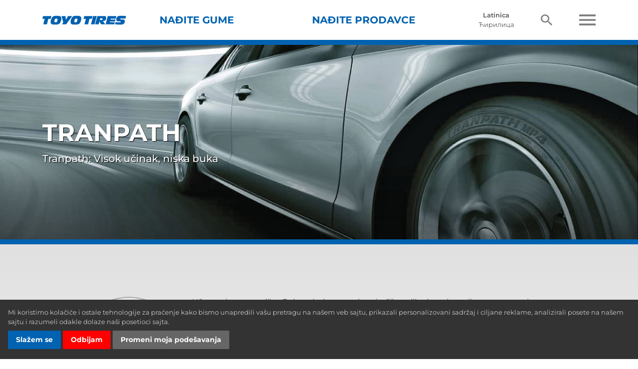

--- FILE ---
content_type: text/html; charset=UTF-8
request_url: https://www.toyotires.rs/sr_RS/tire/line/tranpath
body_size: 84600
content:
<!DOCTYPE html><html lang="sr_RS" class="module-default controller-tire action-line default-tire tire-line default-tire-line env-production">
    <head>
        <!-- Google Tag Manager -->
<script type="text/plain" data-cookie-consent="tracking">(function(w,d,s,l,i){w[l]=w[l]||[];w[l].push({'gtm.start':
new Date().getTime(),event:'gtm.js'});var f=d.getElementsByTagName(s)[0],
j=d.createElement(s),dl=l!='dataLayer'?'&l='+l:'';j.async=true;j.src=
'https://www.googletagmanager.com/gtm.js?id='+i+dl;f.parentNode.insertBefore(j,f);
})(window,document,'script','dataLayer','GTM-K4K2G3TQ');</script>
<!-- End Google Tag Manager -->
<meta name="facebook-domain-verification" content="gwvogra4witx2qtx3y9uceupb5x0z8" />
<!-- Google tag (gtag.js) -->
<script type="text/plain" data-cookie-consent="tracking" async src="https://www.googletagmanager.com/gtag/js?id=G-69M5TKCLGC"></script>
<script type="text/plain" data-cookie-consent="tracking">
  window.dataLayer = window.dataLayer || [];
  function gtag(){dataLayer.push(arguments);}
  gtag('js', new Date());

  gtag('config', 'G-69M5TKCLGC');
</script>
                        
        <meta charset="utf-8">
        <meta http-equiv="Content-Type" content="text/html;charset=utf-8" >
<meta property="og:image" content="https://www.toyotires.rs/uploads/node/81.png" >
<meta property="og:description" content="" >
<meta name="description" content="Gume Tranpath gume su za mini-kombije i luksuzna kola koje obezbeđuju izvanrednu udobnost, kilometražu i držanje na putu za mala i srednja vozila.  " >
<meta name="keywords" content="tranpath, toyo, gume, mini-kombi, terenac, luksuzna,  udobnost, kilometražu, tiha" >
<meta http-equiv="X-UA-Compatible" content="IE=edge" >
<meta name="viewport" content="width=device-width, initial-scale=1, shrink-to-fit=no" >
<meta name="copyright" content="© Toyo Tire Corporation" >
<meta name="author" content="TOYO TIRES" >        <title>Tranpath | Toyo Tires</title>
        
<link href="https://stackpath.bootstrapcdn.com/bootstrap/4.1.1/css/bootstrap.min.css" rel="stylesheet">
<link href="https://use.fontawesome.com/releases/v5.0.6/css/all.css" rel="stylesheet">
<link href="/design/2018/css/fonts.css" rel="stylesheet">
<link href="https://cdnjs.cloudflare.com/ajax/libs/fancybox/3.5.7/jquery.fancybox.min.css" rel="stylesheet">
<link href="https://cdnjs.cloudflare.com/ajax/libs/OwlCarousel2/2.2.1/assets/owl.carousel.min.css" rel="stylesheet">
<link href="https://cdnjs.cloudflare.com/ajax/libs/ekko-lightbox/5.3.0/ekko-lightbox.css" rel="stylesheet">

<link href="/min/b=design/2018/css&amp;f=layout.css,by.css,category.css,cookie-consent.css,featured-products.css,finder.css,forms.css,masthead.css,news.css,node.css,official-partners.css,social-blocks.css,social-wall.css,testimonial.css,jumbotron.css,tire.css,tirefinder.css,why-toyo-tires.css,yamm.css&amp;1727810303" rel="stylesheet">

<link href="/design/2018/css/reviews.css?v=2" media="screen" rel="stylesheet" type="text/css" >
        <link href="/design/2018/css/reviews.css?v=2" media="screen" rel="stylesheet" type="text/css" >        <script src="https://cdnjs.cloudflare.com/ajax/libs/lozad.js/1.14.0/lozad.min.js"></script>
                
        <link rel="shortcut icon" href="/design/2018/favicon.ico" type="image/x-icon">

                    </head>

    <body class="lang-sr_RS is-eu">
        
    <div id="site-wrapper" class="site-wrapper">
        <div id="site-canvas" class="site-canvas">

            <div id="site-menu" class="site-menu">
                <div class="mobile-header mobile-header--off-canvas">
                    <div class="row" style="min-height: 65px;">
                        <div class="col align-self-center"><a href="#" class="toggle-nav"><img class="nav-icon nav-icon--cross" src="[data-uri]" alt=""></a></div>
                    </div>
                </div><!-- .mobile-header -->
                <!-- partial/nav/mobile.phtml -->
<div class="site-menu__nav">

    <div class="accordion-group" id="accordion-0">

        <div class="accordion-heading">
            <a class="accordion-toggle collapsed" data-toggle="collapse" data-parent="#accordion-0" href="#collapse-0"><i class="fas fa-chevron-down"></i> Nađite gume</a>
        </div>
        <div class="accordion-body accordion-body--tires collapse" id="collapse-0">
            
    <div class="accordion-group" id="accordion-tires">

        
        <div class="browse-by-type">
            <h6 class="browse-by-type__heading">Vrsta vozila</h6>
            <ul class="browse-by-type__list list-unstyled">
                                                            <li class="browse-by-type__list-item"><a href="/sr_RS/tire/category/terenci">Terenci <i class="fas fa-chevron-right"></i></a></li>
                                            <li class="browse-by-type__list-item"><a href="/sr_RS/tire/category/sportski-automobili">Sportski automobili <i class="fas fa-chevron-right"></i></a></li>
                                            <li class="browse-by-type__list-item"><a href="/sr_RS/tire/category/4x4-vozila">4x4 Vozila <i class="fas fa-chevron-right"></i></a></li>
                                            <li class="browse-by-type__list-item"><a href="/sr_RS/tire/category/originalna-oprema">Originalna oprema <i class="fas fa-chevron-right"></i></a></li>
                                            <li class="browse-by-type__list-item"><a href="/sr_RS/tire/category/trkački-automobili">Trkački automobili <i class="fas fa-chevron-right"></i></a></li>
                                            <li class="browse-by-type__list-item"><a href="/sr_RS/tire/category/porodični-i-eko-automobili">Porodični i eko-automobili <i class="fas fa-chevron-right"></i></a></li>
                                            <li class="browse-by-type__list-item"><a href="/sr_RS/tire/category/zimske">Zimske <i class="fas fa-chevron-right"></i></a></li>
                                            <li class="browse-by-type__list-item"><a href="/sr_RS/tire/category/oštra-zima">Oštra zima <i class="fas fa-chevron-right"></i></a></li>
                                            <li class="browse-by-type__list-item"><a href="/sr_RS/tire/category/old-timers">Old Timers <i class="fas fa-chevron-right"></i></a></li>
                                            <li class="browse-by-type__list-item"><a href="/sr_RS/tire/category/kombiji">Kombiji <i class="fas fa-chevron-right"></i></a></li>
                                                    </ul>
        </div>

        <hr>

                            <div class="browse-by-line">
                <h6 class="browse-by-line__heading">Serija guma</h6>
                <ul class="browse-by-line__list list-unstyled">
                                            <li class="browse-by-line__list-item"><a href="/sr_RS/tire/line/proxes">Proxes <i class="fas fa-chevron-right"></i></a></li>
                                            <li class="browse-by-line__list-item"><a href="/sr_RS/tire/line/celsius">Celsius <i class="fas fa-chevron-right"></i></a></li>
                                            <li class="browse-by-line__list-item"><a href="/sr_RS/tire/line/open-country">Open Country <i class="fas fa-chevron-right"></i></a></li>
                                            <li class="browse-by-line__list-item"><a href="/sr_RS/tire/line/nanoenergy">NanoEnergy <i class="fas fa-chevron-right"></i></a></li>
                                            <li class="browse-by-line__list-item"><a href="/sr_RS/tire/line/observe">Observe <i class="fas fa-chevron-right"></i></a></li>
                                            <li class="browse-by-line__list-item"><a href="/sr_RS/tire/line/snowprox">Snowprox <i class="fas fa-chevron-right"></i></a></li>
                                            <li class="browse-by-line__list-item"><a href="/sr_RS/tire/line/toyo">Toyo <i class="fas fa-chevron-right"></i></a></li>
                                            <li class="browse-by-line__list-item"><a href="/sr_RS/tire/line/tranpath">Tranpath <i class="fas fa-chevron-right"></i></a></li>
                                    </ul>
            </div>
        
    </div>
        </div>

                                                                                                                        <div class="accordion-heading">
                        <a class="accordion-toggle collapsed" data-toggle="collapse" data-parent="#accordion-1" href="#collapse-1"><i class="fas fa-chevron-down"></i> NEWS</a>
                    </div>
                    <div class="accordion-body collapse" id="collapse-1">
                        <!-- partial/nav/mobile/flyout.phtml -->
<div class="flyout">

    <div class="flyout__primary">

                                            <ul class="flyout__list flyout__list--news">
                                            <li><a href="/sr_RS/news/smarter-tire-loading-for-smoother-operations">Smarter Tire Loading for Smoother Operations</a></li>
                                            <li><a href="/sr_RS/news/baja-500-win">Alan Ampudia osvaja trku Baha 500</a></li>
                                            <li><a href="/sr_RS/news/prime-esg">Ocena „Vrhunskа” u ocenjivanju korporacija ISS ESG-a</a></li>
                                        <li><a href="/sr_RS/news">Više <i class="fas fa-chevron-right"></i></a></li>
                </ul>
                    
    </div><!-- .flyout-primary -->

</div>
                    </div>
                                                                                                        <div class="accordion-heading">
                        <a class="accordion-toggle collapsed" data-toggle="collapse" data-parent="#accordion-2" href="#collapse-2"><i class="fas fa-chevron-down"></i> TEHNOLOGIJA</a>
                    </div>
                    <div class="accordion-body collapse" id="collapse-2">
                        <!-- partial/nav/mobile/flyout.phtml -->
<div class="flyout">

    <div class="flyout__primary">

                                    <ul class="flyout__list flyout__list--pages">
                                                                                                                <li><a href="/sr_RS/page/index/identifier/t-mode">T-režim</a></li>
                                                                                                                        <li><a href="/sr_RS/page/index/identifier/atom">A.T.O.M</a></li>
                                                                                                                        <li><a href="/sr_RS/page/index/identifier/nano-balance-technology">Nano balansna tehnologija</a></li>
                                                                                                                        <li><a href="/sr_RS/page/index/identifier/eu-tire-label">Propisi EU o oznakama guma</a></li>
                                                                                                                        <li><a href="/sr_RS/page/index/identifier/care-and-safety">Zaštita &amp; Bezbednost</a></li>
                                                                                                                        <li><a href="/sr_RS/page/index/identifier/test-facilities">Probni poligoni</a></li>
                                                                                    </ul>
                    
    </div><!-- .flyout-primary -->

</div>
                    </div>
                                                                                                        <div class="accordion-heading">
                        <a class="accordion-toggle collapsed" data-toggle="collapse" data-parent="#accordion-3" href="#collapse-3"><i class="fas fa-chevron-down"></i> PARTNERI</a>
                    </div>
                    <div class="accordion-body collapse" id="collapse-3">
                        <!-- partial/nav/mobile/flyout.phtml -->
<div class="flyout">

    <div class="flyout__primary">

                                    <ul class="flyout__list flyout__list--pages">
                                                                                                                <li><a href="/sr_RS/page/index/identifier/motorsport">Auto-moto trke</a></li>
                                                                                                                        <li><a href="/sr_RS/page/index/identifier/athletics">Atletika</a></li>
                                                                                    </ul>
                    
    </div><!-- .flyout-primary -->

</div>
                    </div>
                                                                                                        <div class="accordion-heading">
                        <a class="accordion-toggle collapsed" data-toggle="collapse" data-parent="#accordion-4" href="#collapse-4"><i class="fas fa-chevron-down"></i> Kompanija</a>
                    </div>
                    <div class="accordion-body collapse" id="collapse-4">
                        <!-- partial/nav/mobile/flyout.phtml -->
<div class="flyout">

    <div class="flyout__primary">

                                    <ul class="flyout__list flyout__list--pages">
                                                                                                                <li><a href="/sr_RS/page/index/identifier/about-toyo-tires">O Toyo Tires-u</a></li>
                                                                                                                        <li><a href="/sr_RS/page/index/identifier/filozofija-kompanije-">Filozofija kompanije </a></li>
                                                                                                                        <li><a href="/sr_RS/page/index/identifier/politika-kvaliteta">Politika kvaliteta</a></li>
                                                                                                                        <li><a href="/sr_RS/page/index/identifier/ehs-politika">EHS politika</a></li>
                                                                                                                        <li><a href="/sr_RS/page/index/identifier/the-toyo-way">Toyo način</a></li>
                                                                                                                        <li><a href="/sr_RS/page/index/identifier/history">Istorijat</a></li>
                                                                                                                        <li><a href="/sr_RS/contact">Obratite nam se</a></li>
                                                                                                                        <li><a href="/sr_RS/careers">Karijera</a></li>
                                                                                    </ul>
                    
    </div><!-- .flyout-primary -->

</div>
                    </div>
                                                                                                        
    </div>
</div>
            </div><!-- .site-menu -->

            <div class="container-outer container-outer--header py-0">
                <div class="container">

                    <div class="mobile-header d-md-none">
                        <div class="row">
                            <div class="col align-self-center pr-0 text-left">
                                <a href="#" class="toggle-nav"><img class="nav-icon nav-icon--menu mr-3" src="[data-uri]" alt=""></a>
                                <a href="/sr_RS/search"><img class="nav-icon nav-icon--marker" src="[data-uri]" alt="Pretraga"></a>
                            </div>
                            <div class="col align-self-center px-0 text-center">
                                <a href="/"><img src="/design/2018/images/logo.svg" alt="" width="130" style="margin: 17px"></a>
                            </div>
                            <div class="col align-self-center pl-0 text-right">
                                <a href="/sr_RS/tirefinder"><img class="nav-icon nav-icon--tire-finder mr-3" src="[data-uri]" alt="Nalazač guma"></a>
                                <a href="/sr_RS/distributor"><img class="nav-icon nav-icon--marker" src="[data-uri]" alt="Nalazač prodavaca"></a>
                            </div>
                        </div>
                    </div><!-- .mobile-header -->

                    <div class="desktop-header d-none d-md-block">
                        <div class="row">
                            <div class="col">
                                <div class="desktop-header__menu">
                                    <!-- partial/nav/desktop.phtml -->
<nav class="navbar navbar-expand-md yamm" role="navigation">
        <a href="/sr_RS/" class="navbar-brand"><img src="/design/2018/images/logo.svg" alt="" width="168" height="41"></a>
        <div class="collapse navbar-collapse" id="main-navbar-collapse">
            <ul class="nav navbar-nav">

                <li class="dropdown yamm-fw dropdown--tire">
                    <a class="dropdown-toggle" data-toggle="dropdown" href="javascript:;">Nađite gume</a>
                    <ul class="dropdown-menu">
                        <li>
                            <div class="yamm-content">

                                <div class="row">
                                    <div class="col">
                                        <h3 class="flyout__heading">Prelistajte gume prema</h3>

                                        <div class="row">
                                            <div class="col">
                                                <div class="browse-by-type">
                                                    <h6 class="browse-by-type__heading">Vrsta vozila</h6>
                                                    <ul class="browse-by-type__list list-unstyled">
                                                                                                                                                                                                                                            <li class="browse-by-type__list-item"><a href="/sr_RS/tire/category/terenci">Terenci <i class="fas fa-chevron-right"></i></a></li>
                                                                                                                            <li class="browse-by-type__list-item"><a href="/sr_RS/tire/category/sportski-automobili">Sportski automobili <i class="fas fa-chevron-right"></i></a></li>
                                                                                                                            <li class="browse-by-type__list-item"><a href="/sr_RS/tire/category/4x4-vozila">4x4 Vozila <i class="fas fa-chevron-right"></i></a></li>
                                                                                                                            <li class="browse-by-type__list-item"><a href="/sr_RS/tire/category/originalna-oprema">Originalna oprema <i class="fas fa-chevron-right"></i></a></li>
                                                                                                                            <li class="browse-by-type__list-item"><a href="/sr_RS/tire/category/trkački-automobili">Trkački automobili <i class="fas fa-chevron-right"></i></a></li>
                                                                                                                            <li class="browse-by-type__list-item"><a href="/sr_RS/tire/category/porodični-i-eko-automobili">Porodični i eko-automobili <i class="fas fa-chevron-right"></i></a></li>
                                                                                                                            <li class="browse-by-type__list-item"><a href="/sr_RS/tire/category/zimske">Zimske <i class="fas fa-chevron-right"></i></a></li>
                                                                                                                            <li class="browse-by-type__list-item"><a href="/sr_RS/tire/category/oštra-zima">Oštra zima <i class="fas fa-chevron-right"></i></a></li>
                                                                                                                            <li class="browse-by-type__list-item"><a href="/sr_RS/tire/category/old-timers">Old Timers <i class="fas fa-chevron-right"></i></a></li>
                                                                                                                            <li class="browse-by-type__list-item"><a href="/sr_RS/tire/category/kombiji">Kombiji <i class="fas fa-chevron-right"></i></a></li>
                                                                                                                                                                            </ul>
                                                </div>
                                            </div>
                                            <div class="col">
                                                                                                                                                    <div class="browse-by-line">
                                                        <h6 class="browse-by-line__heading">Serija guma</h6>
                                                        <ul class="browse-by-line__list list-unstyled">
                                                                                                                            <li class="browse-by-line__list-item"><a href="/sr_RS/tire/line/proxes">Proxes <i class="fas fa-chevron-right"></i></a></li>
                                                                                                                            <li class="browse-by-line__list-item"><a href="/sr_RS/tire/line/celsius">Celsius <i class="fas fa-chevron-right"></i></a></li>
                                                                                                                            <li class="browse-by-line__list-item"><a href="/sr_RS/tire/line/open-country">Open Country <i class="fas fa-chevron-right"></i></a></li>
                                                                                                                            <li class="browse-by-line__list-item"><a href="/sr_RS/tire/line/nanoenergy">NanoEnergy <i class="fas fa-chevron-right"></i></a></li>
                                                                                                                            <li class="browse-by-line__list-item"><a href="/sr_RS/tire/line/observe">Observe <i class="fas fa-chevron-right"></i></a></li>
                                                                                                                            <li class="browse-by-line__list-item"><a href="/sr_RS/tire/line/snowprox">Snowprox <i class="fas fa-chevron-right"></i></a></li>
                                                                                                                            <li class="browse-by-line__list-item"><a href="/sr_RS/tire/line/toyo">Toyo <i class="fas fa-chevron-right"></i></a></li>
                                                                                                                            <li class="browse-by-line__list-item"><a href="/sr_RS/tire/line/tranpath">Tranpath <i class="fas fa-chevron-right"></i></a></li>
                                                                                                                    </ul>
                                                    </div>
                                                                                            </div>
                                        </div>

                                    </div>
                                    <div class="col">
                                        <h3 class="flyout__heading">Nađite svoju gumu</h3>

                                        <form action="/sr_RS/tirefinder" id="ttf_auto_form-desktop">
                                            <input type="hidden" name="ref" value="menu-tire-finder">
                                            <h5 class="finder__subheading">Pretražite prema vozilu</h5>
                                            <div class="form-row">
                                                <div class="col-xs-12 col-sm-6 mb-2">
                                                    <select name="year" class=" form-control form-control-sm">
                                                        <option value="">- Godina -</option>
                                                                                                                    <option value="2026">2026</option>
                                                                                                                    <option value="2025">2025</option>
                                                                                                                    <option value="2024">2024</option>
                                                                                                                    <option value="2023">2023</option>
                                                                                                                    <option value="2022">2022</option>
                                                                                                                    <option value="2021">2021</option>
                                                                                                                    <option value="2020">2020</option>
                                                                                                                    <option value="2019">2019</option>
                                                                                                                    <option value="2018">2018</option>
                                                                                                                    <option value="2017">2017</option>
                                                                                                                    <option value="2016">2016</option>
                                                                                                                    <option value="2015">2015</option>
                                                                                                                    <option value="2014">2014</option>
                                                                                                                    <option value="2013">2013</option>
                                                                                                                    <option value="2012">2012</option>
                                                                                                                    <option value="2011">2011</option>
                                                                                                                    <option value="2010">2010</option>
                                                                                                                    <option value="2009">2009</option>
                                                                                                                    <option value="2008">2008</option>
                                                                                                                    <option value="2007">2007</option>
                                                                                                                    <option value="2006">2006</option>
                                                                                                                    <option value="2005">2005</option>
                                                                                                                    <option value="2004">2004</option>
                                                                                                                    <option value="2003">2003</option>
                                                                                                                    <option value="2002">2002</option>
                                                                                                                    <option value="2001">2001</option>
                                                                                                                    <option value="2000">2000</option>
                                                                                                                    <option value="1999">1999</option>
                                                                                                                    <option value="1998">1998</option>
                                                                                                                    <option value="1997">1997</option>
                                                                                                                    <option value="1996">1996</option>
                                                                                                                    <option value="1995">1995</option>
                                                                                                                    <option value="1994">1994</option>
                                                                                                                    <option value="1993">1993</option>
                                                                                                                    <option value="1992">1992</option>
                                                                                                                    <option value="1991">1991</option>
                                                                                                                    <option value="1990">1990</option>
                                                                                                                    <option value="1989">1989</option>
                                                                                                                    <option value="1988">1988</option>
                                                                                                                    <option value="1987">1987</option>
                                                                                                            </select>
                                                </div>
                                                <div class="col-xs-12 col-sm-6 mb-2">
                                                    <select name="make" class=" form-control form-control-sm">
                                                        <option value="0">- Proizvođač -</option>
                                                    </select>
                                                </div>
                                                <div class="col-xs-12 col-sm-6 mb-2">
                                                    <select name="model" class="form-control form-control-sm">
                                                        <option value="">- Model -</option>
                                                    </select>
                                                </div>
                                                <div class="col-xs-12 col-sm-6 mb-2">
                                                    <select name="option" class="form-control form-control-sm">
                                                        <option value="">- Mogućnost -</option>
                                                    </select>
                                                </div>
                                            </div>
                                            <input class="btn btn-sm btn-secondary" type="submit" value="Pretraga">
                                        </form>
                                        
                                        <hr>

                                        <form id="ttf_tires_form" action="/sr_RS/tirefinder" method="get">
                                            <input type="hidden" name="ref" value="menu-tire-finder">
                                            <div class="pt-2">
                                                <h5 class="finder__subheading">Pretražite prema veličini gume</h5>
                                                <div class="form-row">
                                                    <div class="col-xs-12 col-sm-6 mb-2">
                                                        <select name="width" class="form-control form-control-sm">
                                                            <option value="">- Širina preseka -</option>
                                                                                                                                                                                        <option value="145">145</option>
                                                                                                                            <option value="155">155</option>
                                                                                                                            <option value="165">165</option>
                                                                                                                            <option value="175">175</option>
                                                                                                                            <option value="185">185</option>
                                                                                                                            <option value="195">195</option>
                                                                                                                            <option value="205">205</option>
                                                                                                                            <option value="215">215</option>
                                                                                                                            <option value="225">225</option>
                                                                                                                            <option value="235">235</option>
                                                                                                                            <option value="245">245</option>
                                                                                                                            <option value="255">255</option>
                                                                                                                            <option value="265">265</option>
                                                                                                                            <option value="275">275</option>
                                                                                                                            <option value="285">285</option>
                                                                                                                            <option value="295">295</option>
                                                                                                                            <option value="305">305</option>
                                                                                                                            <option value="30X">30X</option>
                                                                                                                            <option value="315">315</option>
                                                                                                                            <option value="31X">31X</option>
                                                                                                                            <option value="325">325</option>
                                                                                                                            <option value="335">335</option>
                                                                                                                            <option value="33X">33X</option>
                                                                                                                            <option value="35X">35X</option>
                                                                                                                            <option value="37X">37X</option>
                                                                                                                    </select>
                                                    </div>
                                                    <div class="col-xs-12 col-sm-6 mb-2">
                                                        <select name="aspect_ratio" class="form-control form-control-sm">
                                                            <option value="">- Odnos širine i visine -</option>
                                                        </select>
                                                    </div>
                                                </div>
                                                <div class="form-row">
                                                    <div class="col-xs-12 col-sm-6 mb-2">
                                                        <select name="rim_diameter" class="form-control form-control-sm">
                                                            <option value="">- Prečnik naplatka -</option>
                                                        </select>
                                                    </div>
                                                </div>
                                            </div>
                                        </form>

                                        
                                    </div>
                                </div>

                            </div>
                        </li>
                    </ul>
                </li>

                <li class="dropdown yamm-fw dropdown--finder">
                    <a class="dropdown-toggle" data-toggle="dropdown" href="javascript:;">Nađite prodavce</a>
                    <ul class="dropdown-menu">
                        <li>
                            <div class="yamm-content">
                                <!-- 2018-eu:partial/nav/desktop/dealer-flyout.phtml -->
<h3 class="flyout__heading">Pronađite distributera</h3>
<div class="finder finder--dealer-finder">
    <form action="/sr_RS/distributor" method="get">
        <input type="hidden" name="unit" value="km">
        <div class="row">
            <div class="form-group col">
                <label for="flyout-address" class="finder__subheading">Država</label>
                <select id="flyout-address" name="address" class="form-control">
                    <option value="">Molimo izaberite</option>
                                            <option value="ALBANIA">ALBANIA</option>
                                            <option value="BOSNIA">BOSNIA</option>
                                            <option value="BULGARIA">BULGARIA</option>
                                            <option value="CROATIA">CROATIA</option>
                                            <option value="KOSOVO">KOSOVO</option>
                                            <option value="MONTENEGRO">MONTENEGRO</option>
                                            <option value="NORTH MACEDONIA">NORTH MACEDONIA</option>
                                            <option value="SERBIA">SERBIA</option>
                                            <option value="SLOVENIA">SLOVENIA</option>
                                    </select>
            </div>
        </div>
        <button class="btn btn-primary btn-sm">Nađite</button>
    </form>
</div>                            </div>
                        </li>
                    </ul>
                </li>

                                <li class="language-switcher">
                    <div class="language-switcher__text">
                        <a class="active" href="/sr_RS/tire/line/tranpath/">Latinica</a><a  href="/sr/tire/line/tranpath/">Ћирилица</a>                    </div>
                </li>
                
                <li class="dropdown yamm-fw">
                    <a class="dropdown-toggle" data-toggle="dropdown" href="/dealer"><img class="nav-icon nav-icon--search" src="[data-uri]" alt=""></a>
                    <ul class="dropdown-menu">
                        <li>
                            <div class="yamm-content">
                                <!-- partial/nav/desktop/search-flyout.phtml -->
<h3 class="flyout__heading">Pretraga</h3>
<form class="search__form" action="/sr_RS/search" method="post">
    <div class="row">
        <div class="form-group col">
            <label for="query">Unesite svoje ključne reči:</label>
            <input class="form-control form-control" id="query" maxlength="255" name="query" size="40" type="text" value="">
        </div>
    </div>
    <input class="btn btn-primary btn-sm" type="submit" value="Nađite">
</form>                            </div>
                        </li>
                    </ul>
                </li>

                <li class="dropdown yamm-fw dropdown--burger">
                    <a class="dropdown-toggle" data-toggle="dropdown" href="#"><img class="nav-icon nav-icon--burger" src="[data-uri]" alt=""></a>
                    <ul class="dropdown-menu">
                        <li>
                            <div class="yamm-content">
                                <div class="burger-nav">
                                    <div class="row">
                                                                                                                                                                                                                                                                                                                                                                                                                <div class="col-xs-12 col-sm-3 col-md-3">
                                                        <div class="burger-nav__column">
                                                            <h6 class="burger-nav__heading"><a href="/sr_RS/news">NEWS</a> <i class="fas fa-chevron-down"></i></h6>
                                                                                                                                                                                                                                                                <ul class="burger-nav__list list-unstyled">
                                                                                                                                                    <li><a href="/sr_RS/news/smarter-tire-loading-for-smoother-operations">Smarter Tire Loading for Smoother Operations</a></li>
                                                                                                                                                    <li><a href="/sr_RS/news/baja-500-win">Alan Ampudia osvaja trku Baha 500</a></li>
                                                                                                                                                    <li><a href="/sr_RS/news/prime-esg">Ocena „Vrhunskа” u ocenjivanju korporacija ISS ESG-a</a></li>
                                                                                                                                                <li><a href="/sr_RS/news">Više <i class="fas fa-chevron-right"></i></a></li>
                                                                    </ul>
                                                                                                                            
                                                                                                                    </div>
                                                    </div>
                                                                                                                                                                                                                                                                                                                                        <div class="col-xs-12 col-sm-3 col-md-3">
                                                        <div class="burger-nav__column">
                                                            <h6 class="burger-nav__heading"><a href="/sr_RS/page/index/identifier/technology">TEHNOLOGIJA</a> <i class="fas fa-chevron-down"></i></h6>
                                                            
                                                                                                                                                                                                                                                            <ul class="burger-nav__list list-unstyled">
                                                                                                                                                                                                                        <li><a href="/sr_RS/page/index/identifier/t-mode">T-režim</a></li>
                                                                                                                                                                                                                                                                                                                                                                        <li><a href="/sr_RS/page/index/identifier/atom">A.T.O.M</a></li>
                                                                                                                                                                                                                                                                                                                                                                        <li><a href="/sr_RS/page/index/identifier/nano-balance-technology">Nano balansna tehnologija</a></li>
                                                                                                                                                                                                                                                                                                                                                                        <li><a href="/sr_RS/page/index/identifier/eu-tire-label">Propisi EU o oznakama guma</a></li>
                                                                                                                                                                                                                                                                                                                                                                        <li><a href="/sr_RS/page/index/identifier/care-and-safety">Zaštita &amp; Bezbednost</a></li>
                                                                                                                                                                                                                                                                                                                                                                        <li><a href="/sr_RS/page/index/identifier/test-facilities">Probni poligoni</a></li>
                                                                                                                                                                                                                                                                                    </ul>
                                                                                                                    </div>
                                                    </div>
                                                                                                                                                                                                                                                                                                                                        <div class="col-xs-12 col-sm-3 col-md-3">
                                                        <div class="burger-nav__column">
                                                            <h6 class="burger-nav__heading"><a href="/sr_RS/page/index/identifier/partners">PARTNERI</a> <i class="fas fa-chevron-down"></i></h6>
                                                            
                                                                                                                                                                                                                                                            <ul class="burger-nav__list list-unstyled">
                                                                                                                                                                                                                        <li><a href="/sr_RS/page/index/identifier/motorsport">Auto-moto trke</a></li>
                                                                                                                                                                                                                                                                                                                                                                        <li><a href="/sr_RS/page/index/identifier/athletics">Atletika</a></li>
                                                                                                                                                                                                                                                                                    </ul>
                                                                                                                    </div>
                                                    </div>
                                                                                                                                                                                                                                                                                                                                        <div class="col-xs-12 col-sm-3 col-md-3">
                                                        <div class="burger-nav__column">
                                                            <h6 class="burger-nav__heading"><a href="/sr_RS/page/index/identifier/company">Kompanija</a> <i class="fas fa-chevron-down"></i></h6>
                                                            
                                                                                                                                                                                                                                                            <ul class="burger-nav__list list-unstyled">
                                                                                                                                                                                                                        <li><a href="/sr_RS/page/index/identifier/about-toyo-tires">O Toyo Tires-u</a></li>
                                                                                                                                                                                                                                                                                                                                                                        <li><a href="/sr_RS/page/index/identifier/filozofija-kompanije-">Filozofija kompanije </a></li>
                                                                                                                                                                                                                                                                                                                                                                        <li><a href="/sr_RS/page/index/identifier/politika-kvaliteta">Politika kvaliteta</a></li>
                                                                                                                                                                                                                                                                                                                                                                        <li><a href="/sr_RS/page/index/identifier/ehs-politika">EHS politika</a></li>
                                                                                                                                                                                                                                                                                                                                                                        <li><a href="/sr_RS/page/index/identifier/the-toyo-way">Toyo način</a></li>
                                                                                                                                                                                                                                                                                                                                                                        <li><a href="/sr_RS/page/index/identifier/history">Istorijat</a></li>
                                                                                                                                                                                                                                                                                                                                                                        <li><a href="/sr_RS/contact">Obratite nam se</a></li>
                                                                                                                                                                                                                                                                                                                                                                        <li><a href="/sr_RS/careers">Karijera</a></li>
                                                                                                                                                                                                                                                                                    </ul>
                                                                                                                    </div>
                                                    </div>
                                                                                                                                                                                                                                                                                                                                                                                                            </div>
                                </div>
                            </div>
                        </li>
                    </ul>
                </li>

            </ul>

        </div><!-- /.navbar-collapse -->
</nav>


                                </div>
                            </div>
                        </div>
                    </div>
                </div><!-- .container -->
            </div>

            
            <main class="main">
                    <style type="text/css">
        .jumbotron-main {
            background-image: url('/uploads/line/8-bg.jpg');
        }
    </style>

<div class="jumbotron-main jumbotron-main--category d-flex align-items-center">
    <div class="container">
        <div class="row">
            <div class="col">
                <div class="jumbotron-main__content">
                    <h1 class="jumbotron-main__headline">Tranpath</h1>
                    <p class="lead jumbotron-main__description">Tranpath: Visok učinak, niska buka</p>
                </div>
            </div>
        </div>
    </div>
</div>

            </main>

            
            <div class="container-outer container-outer--light-gray">
                <div class="container">
                    <div class="row">
                        <div class="col">
                            <!-- partial/testimonials.phtml -->
<style>
    @media (max-width: 576px) {
        .owl-carousel--testimonials .owl-prev, .owl-carousel--testimonials .owl-next {
            top: 25%;
        }
        .owl-carousel--testimonials .row {
            align-content: flex-start;
        }
    }
</style>

    <div class="testimonial">
        <div class="px-5">
            <div class="owl-carousel owl-carousel--testimonials">
                                    <div class="row no-gutters align-items-center w-100">
                        <div class="col-xs-12 col-sm-3 text-center">
                            <p class="px-3">
                                                                                                    <img class="rounded-circle img-fluid testimonial__image" src="/img-cache/uploads-testimonial-4-jpg-1690814281-crop-300x300q75.jpg" alt="" width="175" height="175">
                                                            </p>
                        </div>
                        <div class="col-xs-12 col-sm-8 text-justify">
                            <p>Učestvujem u reliju Dakar, jednom od najtežih relija kros-kantrija na svetu, i američkim vandrumskim trkama od&nbsp;2021. s gumama&nbsp;Open Country M/T-R.&nbsp;<br />
Open Country ima zadivljujuć učinak na svim vrstama vandrumskih terena s raznolikim&nbsp;tehničkim opisima&nbsp;koji ispunjavaju svaki&nbsp;zahtev. S Open Country-jem&nbsp;siguran sam čak i kada napadam nepoznata mesta.<br />
Takođe se slažem s načinom na koji Toyo Tires nastavlja da bude izazivač, uvek stremeći&nbsp;boljem i vi&scaron;em izvođenju&nbsp;za budućnost.&nbsp;&nbsp;<br />
Stremljenje&nbsp;boljoj vožnji s gumama Open Country jedna je od mojih svrha u&nbsp;životu.&nbsp; &nbsp;</p>
                            <h5 class="testimonial__person">— Akira Miura: Vozač, tim Land Cruiser Toyota Auto Body</h5>
                        </div>
                    </div>
                                    <div class="row no-gutters align-items-center w-100">
                        <div class="col-xs-12 col-sm-3 text-center">
                            <p class="px-3">
                                                                                                    <img class="rounded-circle img-fluid testimonial__image" src="/img-cache/uploads-testimonial-5-jpg-1690814363-crop-300x300q75.jpg" alt="" width="175" height="175">
                                                            </p>
                        </div>
                        <div class="col-xs-12 col-sm-8 text-justify">
                            <p>Toyo Tires ne samo da ima najbolje auto-gume nego i najbolji tim i podr&scaron;ku na stazi i van nje. Uvek težeći da pobolj&scaron;a savr&scaron;enost i time nam omogućava&nbsp;da osvojimo&nbsp;Japansko prvenstvo Formule&nbsp;Drift s&nbsp;gumama Proxes R888R Drift.<br />
Ja koristim gume Open Country M/T na svojoj Mazdi&nbsp;BT50I za svaki dan koja je opremljena&nbsp;za mnogo zabave plus kori&scaron;ćenu da tegli trkačka kola sa staze na stazu.</p>

<p>Pikes Peak bio je neverovatno iskustvo za mene i moj TCP-Magic tim, i takođe smo mogli&nbsp;da oborimo dva&nbsp;svetska rekorda s najbržom mazdom i&nbsp;najbržim&nbsp;vozilom na obrtni pogon u 101-godi&scaron;njoj istoriji&nbsp;Pikes Peak-a.&nbsp;TOYO TIRES&nbsp;izradile su nam dve sjajne opcije guma za te&scaron;ke uslove kojima&nbsp;nas&nbsp;planina zasipa putem&nbsp;surovog&nbsp;vremena.&nbsp;I dalje ne mogu da verujem u količinu prianjanja koju imamo i kako je guma izdržala ogromno penjanje do vrha sa 156 uglova do 4.267 metara uspona, da ne spominjem kako su legle na na&scaron;u ludu mazdu 3 iz 2023. s 4 rotor Twin Turbo s 1.400 ks i RWD konverzijom BEZ kori&scaron;ćenja kontrole&nbsp;prianjanja, ABS-a i bilo koje vrste pomoći.</p>
                            <h5 class="testimonial__person">— Mike Whiddett: Globalni ambasador marke Toyo Tires</h5>
                        </div>
                    </div>
                            </div>
        </div>
    </div>

                        </div>
                    </div>
                </div>
            </div>

            <div class="container-outer container-outer--blue">
    <div class="container">
        <div class="row">
            <div class="col-xs-12 col-md-4">
                                                    <div class="footer-nav footer-nav--left">
                        <ul class="footer-nav__list">
                                                            <li><a  href="/page/index/identifier/privacy-policy">Privacy Statement</a></li>
                                                            <li><a  href="https://www.toyotires.rs/sr_RS/tire/index/gume-za-kola-terence-i-4x4-">Raspon proizvoda</a></li>
                                                            <li><a  href="http://toyo.burg-services.de/">Mesto prodaje i roba</a></li>
                                                            <li><a  href="/distributor">Portal prodavca</a></li>
                                                    </ul>
                    </div>
                            </div>
            <div class="col-xs-12 col-md-4 text-center">
                <!-- partial/social-blocks.phtml -->
    <div class="social-blocks">
        <h6 class="social-blocks__heading">Pratite nas na</h6>
        <ul class="list-unstyled list-inline social-blocks__list">
                            <li class="list-inline-item social-blocks__list__item">
                    <a class="social-blocks__link" href="https://www.youtube.com/toyotireseurope" target="_blank">
                                                                            <img class="lozad social-blocks__image" data-src="/img-cache/uploads-sblock-51-jpg-1662723294-crop-80x80q75.jpg" alt="YouTube">
                                            </a>
                </li>
                            <li class="list-inline-item social-blocks__list__item">
                    <a class="social-blocks__link" href="https://www.linkedin.com/company/toyo-tire-serbia-d-o-o" target="_blank">
                                                                            <img class="lozad social-blocks__image" data-src="/img-cache/uploads-sblock-52-jpg-1662723294-crop-80x80q75.jpg" alt="LinkedIn">
                                            </a>
                </li>
                            <li class="list-inline-item social-blocks__list__item">
                    <a class="social-blocks__link" href="https://www.instagram.com/toyotireserbia/" target="_blank">
                                                                            <img class="lozad social-blocks__image" data-src="/img-cache/uploads-sblock-5-jpg-1662723294-crop-80x80q75.jpg" alt="Instagram">
                                            </a>
                </li>
                            <li class="list-inline-item social-blocks__list__item">
                    <a class="social-blocks__link" href="https://www.facebook.com/toyotireserbia/" target="_blank">
                                                                            <img class="lozad social-blocks__image" data-src="/img-cache/uploads-sblock-4-jpg-1662723294-crop-80x80q75.jpg" alt="Facebook">
                                            </a>
                </li>
                    </ul>
    </div>
            </div>
            <div class="col-xs-12 col-md-4">
                                                    <div class="footer-nav footer-nav--right">
                        <ul class="footer-nav__list">
                                                            <li><a  href="/page/index/identifier/about-toyo-tires">O Toyo Tires-u</a></li>
                                                            <li><a  href="/sustainable-natural-rubber-policy">Održiv prirodan kaučuk</a></li>
                                                            <li><a  href="/contact">Kontakt</a></li>
                                                            <li><a  href="/media-room">Mediji</a></li>
                                                    </ul>
                    </div>
                            </div>
        </div>
        <div class="row">
            <div class="col">

                <div class="country-selector">
    <div class="btn-group dropup">
        <button type="button" class="btn btn-outline-light btn-sm dropdown-toggle" data-toggle="dropdown">
            Država        </button>
        <div class="dropdown-menu">
            <a class="dropdown-item" href="https://www.toyotires.rs/sr_RS//">Srbija</a>
            <a class="dropdown-item" href="http://www.toyotires.com.au/">Australia</a>
            <a class="dropdown-item" href="http://www.toyotire-benelux.com/">Belgium</a>
            <a class="dropdown-item" href="http://www.toyotire-benelux.com/">Benelux</a>
            <a class="dropdown-item" href="http://www.toyotires.ca/">Canada</a>
            <a class="dropdown-item" href="http://www.toyotires.cy/">Κύπρος</a>
            <a class="dropdown-item" href="http://www.toyotires.dk/">Danmark</a>
            <a class="dropdown-item" href="http://www.toyo-tire.com.cn/">中国</a>
            <a class="dropdown-item" href="http://www.toyotires.eu/">Europe</a>
            <a class="dropdown-item" href="http://www.toyotires.fr/">France</a>
            <a class="dropdown-item" href="http://www.toyo.de/">Deutschland</a>
            <a class="dropdown-item" href="http://www.toyotires.gr/">Ελλάδα</a>
            <a class="dropdown-item" href="http://www.toyo.it/">Italia</a>
            <a class="dropdown-item" href="http://www.toyotires.lv/">Latvia</a>
            <a class="dropdown-item" href="http://www.toyotire-benelux.com/">Luxemburg</a>
            <a class="dropdown-item" href="http://www.toyo-rubber.co.jp/">日本</a>
            <a class="dropdown-item" href="http://www.toyotires.com.my/">Malaysia</a>
            <a class="dropdown-item" href="http://www.toyotire-benelux.com/">Netherlands</a>
            <a class="dropdown-item" href="http://www.toyotires.no/">Norge</a>
            <a class="dropdown-item" href="http://www.toyotires.pl/">Polska</a>
            <a class="dropdown-item" href="http://www.toyotires.pt/">Portugal</a>
            <a class="dropdown-item" href="http://www.toyotire.ru/">Россия</a>
            <a class="dropdown-item" href="http://www.toyotires.si/">Slovenija</a>
            <a class="dropdown-item" href="http://www.toyotires.es/">España</a>
            <a class="dropdown-item" href="http://www.toyotires.se/">Sverige</a>
            <a class="dropdown-item" href="http://www.toyotire.ch/">Schweiz</a>
            <a class="dropdown-item" href="https://www.toyotires.fi/">Suomi</a>
            <a class="dropdown-item" href="http://www.toyo.co.uk/">U.K.</a>
            <a class="dropdown-item" href="http://www.toyotires-global.com">Toyo Tire Corporation</a>
        </div>
    </div>
</div>
                <div class="footnote">
                                                            <p>© Toyo Tire Corporation. 2026 | <a href="#" id="open_preferences_center">Ажурирајте подешавања колачића</a></p>
                </div>
            </div>
        </div>
    </div>
</div>

        </div><!-- .site-canvas -->
    </div><!-- .site-wrapper -->
    
        <script type="text/javascript" src="https://www.termsfeed.com/public/cookie-consent/4.1.0/cookie-consent.js"></script>
    
    
    <script src="https://code.jquery.com/jquery-3.3.1.min.js"></script>
    <script>
        window.jQuery || document.write('<script src="/vendor/jquery/3.3.1/jquery.min.js"><\/script>')
    </script>
    <script defer src="https://cdnjs.cloudflare.com/ajax/libs/popper.js/1.14.3/umd/popper.min.js"></script>
    <script defer src="https://stackpath.bootstrapcdn.com/bootstrap/4.1.1/js/bootstrap.min.js"></script>
    <script defer src="https://cdnjs.cloudflare.com/ajax/libs/fancybox/3.5.7/jquery.fancybox.min.js"></script>
    <script defer src="https://cdnjs.cloudflare.com/ajax/libs/OwlCarousel2/2.2.1/owl.carousel.min.js"></script>
    <script defer src="https://cdnjs.cloudflare.com/ajax/libs/ekko-lightbox/5.3.0/ekko-lightbox.min.js"></script>
    <script defer src="https://cdnjs.cloudflare.com/ajax/libs/jquery-cookie/1.4.1/jquery.cookie.min.js"></script>
    <script defer src="https://cdnjs.cloudflare.com/ajax/libs/jquery-chained/1.0.1/jquery.chained.remote.min.js"></script>
    <script defer src="/min/b=design/2018/js&amp;f=main.js,vehicle-finder-dropdowns.js,size-finder-dropdowns.js&amp;1727810303"></script>

    <script>
        $(document).ready(function () {
            const observer = lozad();
            observer.observe();
        });
    </script>

    <script>
    //<!--
                                            // <script>
                                            $(document).ready(function () {
                                                $('#ttf_auto_form-desktop').VehicleFinderDropdowns();
                                            });
                                        // </script>
                                            //-->
</script>
<script>
    //<!--
                                            // <script>
                                            $(document).ready(function () {
                                                $('#ttf_tires_form').SizeFinderDropdowns({
                                                    widthPlaceholder: '- Širina preseka -',
                                                    aspectRatioPlaceholder: '- Odnos širine i visine -',
                                                    rimDiameterPlaceholder: '- Prečnik naplatka -'
                                                });
                                            });
                                        // </script>
                                            //-->
</script>
<script>
    //<!--
    // <script>
    $(document).ready(function () {
        $('.owl-carousel--testimonials').owlCarousel({
            loop: true,
            nav: true,
            navText : ['<i class="fa fa-angle-left" aria-hidden="true"></i>','<i class="fa fa-angle-right" aria-hidden="true"></i>'],
            navText : [],
            margin: 15,
            responsive: {
                0: {
                    items: 1
                }
            }
        });
    });
    // </script>
    //-->
</script>
<script>
    //<!--
        // <script type="text/javascript" charset="UTF-8">
        document.addEventListener('DOMContentLoaded', function () {
            cookieconsent.run({
                "notice_banner_type": "simple",
                "consent_type": "express",
                "palette": "dark",
                "language": "sr",
                "page_load_consent_levels": ["strictly-necessary"],
                "notice_banner_reject_button_hide": false,
                "preferences_center_close_button_hide": false,
                "page_refresh_confirmation_buttons": false,
                "website_privacy_policy_url": "https://www.toyotires.rs/privacy-policy"
            });
        });
        // </script>
        //-->
</script>
            </body>
</html>

--- FILE ---
content_type: text/css
request_url: https://www.toyotires.rs/design/2018/css/reviews.css?v=2
body_size: 2319
content:
@font-face {
    font-family: 'Glyphicons Halflings';
    src: url('https://cdnjs.cloudflare.com/ajax/libs/twitter-bootstrap/3.3.5/fonts/glyphicons-halflings-regular.eot');
    src: url('https://cdnjs.cloudflare.com/ajax/libs/twitter-bootstrap/3.3.5/fonts/glyphicons-halflings-regular.eot?#iefix') format('embedded-opentype'),
    url('https://cdnjs.cloudflare.com/ajax/libs/twitter-bootstrap/3.3.5/fonts/glyphicons-halflings-regular.woff') format('woff'),
    url('https://cdnjs.cloudflare.com/ajax/libs/twitter-bootstrap/3.3.5/fonts/glyphicons-halflings-regular.ttf') format('truetype'),
    url('https://cdnjs.cloudflare.com/ajax/libs/twitter-bootstrap/3.3.5/fonts/glyphicons-halflings-regular.svg#glyphicons-halflingsregular') format('svg');
}

#productReviewForm .form-group.ratings .row {
    margin-bottom: 10px;
}

/* Center ratings in container */
.box-example-1to10 .br-wrapper {
    width: 210px;
    position: absolute;
    margin: 0px 0 0 -105px;
    left: 50%;
}
.box-example-movie .br-wrapper {
    /*  max-width: 250px;
    position: absolute;
    margin: 0px 0 0 -125px;
    left: 50%;*/
}
.box-example-square .br-wrapper {
    width: 190px;
    position: absolute;
    margin: 0px 0 0 -95px;
    left: 50%;
}
.box-example-pill .br-wrapper {
    width: 232px;
    position: absolute;
    margin: 0px 0 0 -116px;
    left: 50%;
}
.box-example-reversed .br-wrapper {
    padding-top: 1.3em;
    width: 356px;
    position: absolute;
    margin: 0px 0 0 -178px;
    left: 50%;
}
.box-example-horizontal .br-wrapper {
    width: 120px;
    position: absolute;
    margin: 0px 0 0 -60px;
    left: 50%;
}
/* Display star ratings */
.star-ratings h1 {
    font-size: 1.5em;
    line-height: 2;
    margin-top: 3em;
    color: #757575;
}
.star-ratings p {
    margin-bottom: 3em;
    line-height: 1.2;
}
.star-ratings h1,
.star-ratings p {
    text-align: center;
}
.star-ratings .stars {
    /*width: 120px;*/
    text-align: center;
    margin: auto;
    /*padding: 0 95px;*/
}
.star-ratings .stars .title {
    font-size: 14px;
    color: #bbcefb;
    line-height: 3;
}
.star-ratings .stars select {
    width: 120px;
    font-size: 16px;
}
.star-ratings .stars-example-fontawesome,
.star-ratings .stars-example-css,
.star-ratings .stars-example-bootstrap {
    float: left;
}
.star-ratings .stars-example-fontawesome-o {
    width: 200px;
}
.star-ratings .stars-example-fontawesome-o select {
    width: 200px;
}
.start-ratings-main {
    margin-bottom: 15px;
}
/* Boxes */
.box {
    width: 100%;
    float: left;
    margin: 1em 0;
}
.box .box-header {
    text-align: center;
    font-weight: 400;
    padding: .5em 0;
}
.box .box-body {
    padding-top: 2em;
    height: 85px;
    /* rating widgets will be absolutely centered relative to box body */
    position: relative;
}
.box select {
    width: 120px;
    margin: 10px auto 0 auto;
    display: block;
    font-size: 16px;
}
.box-large .box-body {
    padding-top: 2em;
    height: 120px;
}
.box-orange .box-header {
    background-color: #edb867;
    color: white;
}
.box-orange .box-body {
    background-color: white;
    border: 2px solid #f5d8ab;
    border-top: 0;
}
.box-green .box-header {
    background-color: #50e3c2;
    color: white;
}
.box-green .box-body {
    background-color: white;
    border: 2px solid #92eed9;
    border-top: 0;
}
.box-blue .box-header {
    background-color: #4278f5;
    color: white;
}
.box-blue .box-body {
    background-color: white;
    border: 2px solid #8bacf9;
    border-top: 0;
}

@media print {
    .star-ratings h1 {
        color: black;
    }
    .star-ratings .stars .title {
        color: black;
    }
    .box-orange .box-header,
    .box-green .box-header,
    .box-blue .box-header {
        background-color: transparent;
        color: black;
    }
    .box-orange .box-body,
    .box-green .box-body,
    .box-blue .box-body {
        background-color: transparent;
        border: none;
    }
}

/**
BARS
 */
.br-theme-bars-movie .br-widget {
    height: 26px;
    white-space: nowrap;
}
.br-theme-bars-movie .br-widget a {
    float: left;
    display: block;
    width: 24px;
    height: 28px;
    padding: 4px 0;
    margin-right: 5px;
    position: relative;
}
.br-theme-bars-movie .br-widget a:after {
    content: '';
    background-color: #bbcefb;
    position: absolute;
    left: 1px;
    right: 1px;
    top: 8px;
    bottom: 8px;
}
.br-theme-bars-movie .br-widget a.br-active:after,
.br-theme-bars-movie .br-widget a.br-selected:after {
    background-color: #0061AF;
}
.br-theme-bars-movie .br-widget .br-current-rating {
    /*clear: both;
  width: 240px;
  text-align: center;*/
    display: block;
    padding: .5em 0;
    color: #707477;
    font-weight: 300;
    float: right;
    margin-top: -10px;
    margin-right: 0px;
    font-style: italic;
    font-size: 0.85rem;

}
.br-theme-bars-movie .br-readonly a {
    cursor: default;
}
.br-theme-bars-movie .br-readonly a.br-active,
.br-theme-bars-movie .br-readonly a.br-selected {
    background-color: #729bf8;
}
.br-theme-bars-movie .br-readonly .br-current-rating {
    color: #729bf8;
}
@media print {
    .br-theme-bars-movie .br-widget a {
        border: 1px solid #b3b3b3;
        background: white;
        -webkit-box-sizing: border-box;
        -moz-box-sizing: border-box;
        box-sizing: border-box;
    }
    .br-theme-bars-movie .br-widget a.br-active,
    .br-theme-bars-movie .br-widget a.br-selected {
        border: 1px solid black;
        background: white;
    }
    .br-theme-bars-movie .br-widget .br-current-rating {
        color: black;
    }
}


/**
STARS
 */
.br-theme-bootstrap-stars .br-widget {
    height: 22px;
    white-space: nowrap;
}
.br-theme-bootstrap-stars .br-widget a {
    font: normal normal normal 21px/1 'Glyphicons Halflings';
    text-rendering: auto;
    -webkit-font-smoothing: antialiased;
    text-decoration: none;
    display: block;
    width: 28px;
    height: 28px;
    padding: 4px;
    float: left;
}
.br-theme-bootstrap-stars .br-widget a:after {
    content: '\e006';
    color: #bbcefb;
}
.br-theme-bootstrap-stars .br-widget a.br-active:after {
    color: #0061AF;
}
.br-theme-bootstrap-stars .br-widget a.br-selected:after {
    color: #0061AF;
}
.br-theme-bootstrap-stars .br-widget .br-current-rating {
    /*clear: both;
  width: 240px;
  text-align: center;*/
    display: block;
    /*padding: .5em 0;*/
    color: #707477;
    font-weight: 300;
    float: right;
    /*margin-top: -25px;
    margin-right: 60px;*/
    font-style: italic;
    font-size: 0.85rem;

}
.br-theme-bootstrap-stars .br-readonly a {
    cursor: default;
}
@media print {
    .br-theme-bootstrap-stars .br-widget a:after {
        content: '\e007';
        color: black;
    }
    .br-theme-bootstrap-stars .br-widget a.br-active:after,
    .br-theme-bootstrap-stars .br-widget a.br-selected:after {
        content: '\e006';
        color: black;
    }
}

.ratings .form-check.form-check-inline label {
    margin-right: 20px;
}

.ratings .form-check.form-check-inline label input {
    margin-right: 5px;
}

.ratings .invalid-feedback {
    text-align: left;
}

.form-group.ratings p {
    margin-bottom: 0px;
}

#productReviewForm .required{color:red;}
#productReviewForm .row{margin-top: 20px;}
#productReviewForm .ratings .row{margin-top: 0px;}
#productReviewForm .form-group p, .form-group h3{text-transform: uppercase;}
#productReviewForm .btn{margin:30px 10px 10px;}





.customer-reviews-container .controls{
    display: flex;
    justify-content: center;
    margin: 10px 0 10px 0;
}

.customer-reviews-container .controls button{
    color: #fff;
    background-color: #6c757d;
    border-color: #6c757d;
    display: inline-block;
    font-weight: 400;
    text-align: center;
    white-space: nowrap;
    vertical-align: middle;
    user-select: none;
    border: 1px solid transparent;
    padding: .2rem .6rem;
    font-size: 1rem;
    line-height: 1.5;
    border-radius: .25rem;
    margin: 0 3px;
    cursor: pointer;
}

.customer-reviews-container .controls button.jplist-selected{
    background-color: #007bff;
    border-color: #007bff;
}

.customer-reviews-container [data-jplist-control="pagination"]{
    display: flex;
    align-items: center;
    justify-content: center;
    flex-direction: column;
}

.customer-reviews-container .jplist-pages-number-0, .customer-reviews-container .jplist-pages-number-1 {
    display: none;
}



.graph-star-rating-body .progress-bar.bg-primary {
    background-color: #005eae !important;
}

.customer-reviews-container .rating_circle{
    width: 100px;
    height: 100px;
    border-radius: 70px;
    border: 1px none;
    font-size: 35px;
    display: block;
    color: #005eae;
}
.customer-reviews-container .rating_text{
    margin-top: 38px;
}
.customer-reviews-container .dark {
    background-color: #000000;
}


.score {
    display: block;
    font-size: 16px;
    position: relative;
    overflow: hidden;
}

.score-wrap {
    display: inline-block;
    position: relative;
    height: 19px;
}

.score .stars-active {
    color: #005eae;
    position: relative;
    z-index: 10;
    display: inline-block;
    overflow: hidden;
    white-space: nowrap;
}

.score .stars-inactive {
    color: #b9dbf7;
    position: absolute;
    top: 0;
    left: 0;
    -webkit-text-stroke: initial;
}

.customer-reviews-container .rating-list {
    display: flex;
    flex-direction: row;
}

.customer-reviews-container .rating-list-left, .customer-reviews-container .rating-list-right {
    text-align: center;
}

.customer-reviews-container .rating-list-left {
    width: 70px;
}

.customer-reviews-container .rating-list-right {
    width: 50px;
}

.customer-reviews-container .rating-list-center {
    flex: 1 0 auto;
}


.single-review-container .review-details {
    display: flex;
    flex-direction: row;
}

.single-review-container .review-details__content {
    flex: 1 0 auto;
    margin-left: 10px;
}

.single-review-container .br-theme-bars-movie .br-widget a {
    height: 6px;
}

.single-review-container .br-theme-bars-movie .br-readonly a.br-selected {
    background-color: #0a318f;
}

.single-review-container .overall-rating-stars .fa-star {
    color: #005eae !important;
}


.easy-autocomplete {
    width: 100% !important;
}